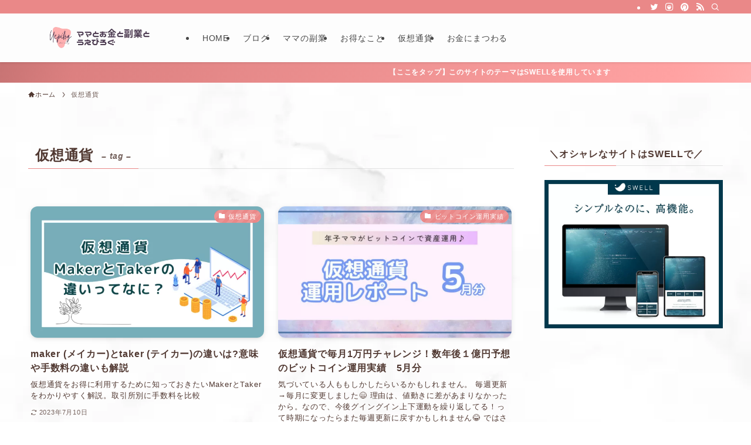

--- FILE ---
content_type: text/html; charset=utf-8
request_url: https://www.google.com/recaptcha/api2/anchor?ar=1&k=6LfcWxwmAAAAAGQAbiDvcJ_5XKlzInDryZsU6C3D&co=aHR0cHM6Ly91ZXBpbG9nLmNvbTo0NDM.&hl=en&v=N67nZn4AqZkNcbeMu4prBgzg&size=invisible&anchor-ms=20000&execute-ms=30000&cb=vpzoayq1xd6a
body_size: 48786
content:
<!DOCTYPE HTML><html dir="ltr" lang="en"><head><meta http-equiv="Content-Type" content="text/html; charset=UTF-8">
<meta http-equiv="X-UA-Compatible" content="IE=edge">
<title>reCAPTCHA</title>
<style type="text/css">
/* cyrillic-ext */
@font-face {
  font-family: 'Roboto';
  font-style: normal;
  font-weight: 400;
  font-stretch: 100%;
  src: url(//fonts.gstatic.com/s/roboto/v48/KFO7CnqEu92Fr1ME7kSn66aGLdTylUAMa3GUBHMdazTgWw.woff2) format('woff2');
  unicode-range: U+0460-052F, U+1C80-1C8A, U+20B4, U+2DE0-2DFF, U+A640-A69F, U+FE2E-FE2F;
}
/* cyrillic */
@font-face {
  font-family: 'Roboto';
  font-style: normal;
  font-weight: 400;
  font-stretch: 100%;
  src: url(//fonts.gstatic.com/s/roboto/v48/KFO7CnqEu92Fr1ME7kSn66aGLdTylUAMa3iUBHMdazTgWw.woff2) format('woff2');
  unicode-range: U+0301, U+0400-045F, U+0490-0491, U+04B0-04B1, U+2116;
}
/* greek-ext */
@font-face {
  font-family: 'Roboto';
  font-style: normal;
  font-weight: 400;
  font-stretch: 100%;
  src: url(//fonts.gstatic.com/s/roboto/v48/KFO7CnqEu92Fr1ME7kSn66aGLdTylUAMa3CUBHMdazTgWw.woff2) format('woff2');
  unicode-range: U+1F00-1FFF;
}
/* greek */
@font-face {
  font-family: 'Roboto';
  font-style: normal;
  font-weight: 400;
  font-stretch: 100%;
  src: url(//fonts.gstatic.com/s/roboto/v48/KFO7CnqEu92Fr1ME7kSn66aGLdTylUAMa3-UBHMdazTgWw.woff2) format('woff2');
  unicode-range: U+0370-0377, U+037A-037F, U+0384-038A, U+038C, U+038E-03A1, U+03A3-03FF;
}
/* math */
@font-face {
  font-family: 'Roboto';
  font-style: normal;
  font-weight: 400;
  font-stretch: 100%;
  src: url(//fonts.gstatic.com/s/roboto/v48/KFO7CnqEu92Fr1ME7kSn66aGLdTylUAMawCUBHMdazTgWw.woff2) format('woff2');
  unicode-range: U+0302-0303, U+0305, U+0307-0308, U+0310, U+0312, U+0315, U+031A, U+0326-0327, U+032C, U+032F-0330, U+0332-0333, U+0338, U+033A, U+0346, U+034D, U+0391-03A1, U+03A3-03A9, U+03B1-03C9, U+03D1, U+03D5-03D6, U+03F0-03F1, U+03F4-03F5, U+2016-2017, U+2034-2038, U+203C, U+2040, U+2043, U+2047, U+2050, U+2057, U+205F, U+2070-2071, U+2074-208E, U+2090-209C, U+20D0-20DC, U+20E1, U+20E5-20EF, U+2100-2112, U+2114-2115, U+2117-2121, U+2123-214F, U+2190, U+2192, U+2194-21AE, U+21B0-21E5, U+21F1-21F2, U+21F4-2211, U+2213-2214, U+2216-22FF, U+2308-230B, U+2310, U+2319, U+231C-2321, U+2336-237A, U+237C, U+2395, U+239B-23B7, U+23D0, U+23DC-23E1, U+2474-2475, U+25AF, U+25B3, U+25B7, U+25BD, U+25C1, U+25CA, U+25CC, U+25FB, U+266D-266F, U+27C0-27FF, U+2900-2AFF, U+2B0E-2B11, U+2B30-2B4C, U+2BFE, U+3030, U+FF5B, U+FF5D, U+1D400-1D7FF, U+1EE00-1EEFF;
}
/* symbols */
@font-face {
  font-family: 'Roboto';
  font-style: normal;
  font-weight: 400;
  font-stretch: 100%;
  src: url(//fonts.gstatic.com/s/roboto/v48/KFO7CnqEu92Fr1ME7kSn66aGLdTylUAMaxKUBHMdazTgWw.woff2) format('woff2');
  unicode-range: U+0001-000C, U+000E-001F, U+007F-009F, U+20DD-20E0, U+20E2-20E4, U+2150-218F, U+2190, U+2192, U+2194-2199, U+21AF, U+21E6-21F0, U+21F3, U+2218-2219, U+2299, U+22C4-22C6, U+2300-243F, U+2440-244A, U+2460-24FF, U+25A0-27BF, U+2800-28FF, U+2921-2922, U+2981, U+29BF, U+29EB, U+2B00-2BFF, U+4DC0-4DFF, U+FFF9-FFFB, U+10140-1018E, U+10190-1019C, U+101A0, U+101D0-101FD, U+102E0-102FB, U+10E60-10E7E, U+1D2C0-1D2D3, U+1D2E0-1D37F, U+1F000-1F0FF, U+1F100-1F1AD, U+1F1E6-1F1FF, U+1F30D-1F30F, U+1F315, U+1F31C, U+1F31E, U+1F320-1F32C, U+1F336, U+1F378, U+1F37D, U+1F382, U+1F393-1F39F, U+1F3A7-1F3A8, U+1F3AC-1F3AF, U+1F3C2, U+1F3C4-1F3C6, U+1F3CA-1F3CE, U+1F3D4-1F3E0, U+1F3ED, U+1F3F1-1F3F3, U+1F3F5-1F3F7, U+1F408, U+1F415, U+1F41F, U+1F426, U+1F43F, U+1F441-1F442, U+1F444, U+1F446-1F449, U+1F44C-1F44E, U+1F453, U+1F46A, U+1F47D, U+1F4A3, U+1F4B0, U+1F4B3, U+1F4B9, U+1F4BB, U+1F4BF, U+1F4C8-1F4CB, U+1F4D6, U+1F4DA, U+1F4DF, U+1F4E3-1F4E6, U+1F4EA-1F4ED, U+1F4F7, U+1F4F9-1F4FB, U+1F4FD-1F4FE, U+1F503, U+1F507-1F50B, U+1F50D, U+1F512-1F513, U+1F53E-1F54A, U+1F54F-1F5FA, U+1F610, U+1F650-1F67F, U+1F687, U+1F68D, U+1F691, U+1F694, U+1F698, U+1F6AD, U+1F6B2, U+1F6B9-1F6BA, U+1F6BC, U+1F6C6-1F6CF, U+1F6D3-1F6D7, U+1F6E0-1F6EA, U+1F6F0-1F6F3, U+1F6F7-1F6FC, U+1F700-1F7FF, U+1F800-1F80B, U+1F810-1F847, U+1F850-1F859, U+1F860-1F887, U+1F890-1F8AD, U+1F8B0-1F8BB, U+1F8C0-1F8C1, U+1F900-1F90B, U+1F93B, U+1F946, U+1F984, U+1F996, U+1F9E9, U+1FA00-1FA6F, U+1FA70-1FA7C, U+1FA80-1FA89, U+1FA8F-1FAC6, U+1FACE-1FADC, U+1FADF-1FAE9, U+1FAF0-1FAF8, U+1FB00-1FBFF;
}
/* vietnamese */
@font-face {
  font-family: 'Roboto';
  font-style: normal;
  font-weight: 400;
  font-stretch: 100%;
  src: url(//fonts.gstatic.com/s/roboto/v48/KFO7CnqEu92Fr1ME7kSn66aGLdTylUAMa3OUBHMdazTgWw.woff2) format('woff2');
  unicode-range: U+0102-0103, U+0110-0111, U+0128-0129, U+0168-0169, U+01A0-01A1, U+01AF-01B0, U+0300-0301, U+0303-0304, U+0308-0309, U+0323, U+0329, U+1EA0-1EF9, U+20AB;
}
/* latin-ext */
@font-face {
  font-family: 'Roboto';
  font-style: normal;
  font-weight: 400;
  font-stretch: 100%;
  src: url(//fonts.gstatic.com/s/roboto/v48/KFO7CnqEu92Fr1ME7kSn66aGLdTylUAMa3KUBHMdazTgWw.woff2) format('woff2');
  unicode-range: U+0100-02BA, U+02BD-02C5, U+02C7-02CC, U+02CE-02D7, U+02DD-02FF, U+0304, U+0308, U+0329, U+1D00-1DBF, U+1E00-1E9F, U+1EF2-1EFF, U+2020, U+20A0-20AB, U+20AD-20C0, U+2113, U+2C60-2C7F, U+A720-A7FF;
}
/* latin */
@font-face {
  font-family: 'Roboto';
  font-style: normal;
  font-weight: 400;
  font-stretch: 100%;
  src: url(//fonts.gstatic.com/s/roboto/v48/KFO7CnqEu92Fr1ME7kSn66aGLdTylUAMa3yUBHMdazQ.woff2) format('woff2');
  unicode-range: U+0000-00FF, U+0131, U+0152-0153, U+02BB-02BC, U+02C6, U+02DA, U+02DC, U+0304, U+0308, U+0329, U+2000-206F, U+20AC, U+2122, U+2191, U+2193, U+2212, U+2215, U+FEFF, U+FFFD;
}
/* cyrillic-ext */
@font-face {
  font-family: 'Roboto';
  font-style: normal;
  font-weight: 500;
  font-stretch: 100%;
  src: url(//fonts.gstatic.com/s/roboto/v48/KFO7CnqEu92Fr1ME7kSn66aGLdTylUAMa3GUBHMdazTgWw.woff2) format('woff2');
  unicode-range: U+0460-052F, U+1C80-1C8A, U+20B4, U+2DE0-2DFF, U+A640-A69F, U+FE2E-FE2F;
}
/* cyrillic */
@font-face {
  font-family: 'Roboto';
  font-style: normal;
  font-weight: 500;
  font-stretch: 100%;
  src: url(//fonts.gstatic.com/s/roboto/v48/KFO7CnqEu92Fr1ME7kSn66aGLdTylUAMa3iUBHMdazTgWw.woff2) format('woff2');
  unicode-range: U+0301, U+0400-045F, U+0490-0491, U+04B0-04B1, U+2116;
}
/* greek-ext */
@font-face {
  font-family: 'Roboto';
  font-style: normal;
  font-weight: 500;
  font-stretch: 100%;
  src: url(//fonts.gstatic.com/s/roboto/v48/KFO7CnqEu92Fr1ME7kSn66aGLdTylUAMa3CUBHMdazTgWw.woff2) format('woff2');
  unicode-range: U+1F00-1FFF;
}
/* greek */
@font-face {
  font-family: 'Roboto';
  font-style: normal;
  font-weight: 500;
  font-stretch: 100%;
  src: url(//fonts.gstatic.com/s/roboto/v48/KFO7CnqEu92Fr1ME7kSn66aGLdTylUAMa3-UBHMdazTgWw.woff2) format('woff2');
  unicode-range: U+0370-0377, U+037A-037F, U+0384-038A, U+038C, U+038E-03A1, U+03A3-03FF;
}
/* math */
@font-face {
  font-family: 'Roboto';
  font-style: normal;
  font-weight: 500;
  font-stretch: 100%;
  src: url(//fonts.gstatic.com/s/roboto/v48/KFO7CnqEu92Fr1ME7kSn66aGLdTylUAMawCUBHMdazTgWw.woff2) format('woff2');
  unicode-range: U+0302-0303, U+0305, U+0307-0308, U+0310, U+0312, U+0315, U+031A, U+0326-0327, U+032C, U+032F-0330, U+0332-0333, U+0338, U+033A, U+0346, U+034D, U+0391-03A1, U+03A3-03A9, U+03B1-03C9, U+03D1, U+03D5-03D6, U+03F0-03F1, U+03F4-03F5, U+2016-2017, U+2034-2038, U+203C, U+2040, U+2043, U+2047, U+2050, U+2057, U+205F, U+2070-2071, U+2074-208E, U+2090-209C, U+20D0-20DC, U+20E1, U+20E5-20EF, U+2100-2112, U+2114-2115, U+2117-2121, U+2123-214F, U+2190, U+2192, U+2194-21AE, U+21B0-21E5, U+21F1-21F2, U+21F4-2211, U+2213-2214, U+2216-22FF, U+2308-230B, U+2310, U+2319, U+231C-2321, U+2336-237A, U+237C, U+2395, U+239B-23B7, U+23D0, U+23DC-23E1, U+2474-2475, U+25AF, U+25B3, U+25B7, U+25BD, U+25C1, U+25CA, U+25CC, U+25FB, U+266D-266F, U+27C0-27FF, U+2900-2AFF, U+2B0E-2B11, U+2B30-2B4C, U+2BFE, U+3030, U+FF5B, U+FF5D, U+1D400-1D7FF, U+1EE00-1EEFF;
}
/* symbols */
@font-face {
  font-family: 'Roboto';
  font-style: normal;
  font-weight: 500;
  font-stretch: 100%;
  src: url(//fonts.gstatic.com/s/roboto/v48/KFO7CnqEu92Fr1ME7kSn66aGLdTylUAMaxKUBHMdazTgWw.woff2) format('woff2');
  unicode-range: U+0001-000C, U+000E-001F, U+007F-009F, U+20DD-20E0, U+20E2-20E4, U+2150-218F, U+2190, U+2192, U+2194-2199, U+21AF, U+21E6-21F0, U+21F3, U+2218-2219, U+2299, U+22C4-22C6, U+2300-243F, U+2440-244A, U+2460-24FF, U+25A0-27BF, U+2800-28FF, U+2921-2922, U+2981, U+29BF, U+29EB, U+2B00-2BFF, U+4DC0-4DFF, U+FFF9-FFFB, U+10140-1018E, U+10190-1019C, U+101A0, U+101D0-101FD, U+102E0-102FB, U+10E60-10E7E, U+1D2C0-1D2D3, U+1D2E0-1D37F, U+1F000-1F0FF, U+1F100-1F1AD, U+1F1E6-1F1FF, U+1F30D-1F30F, U+1F315, U+1F31C, U+1F31E, U+1F320-1F32C, U+1F336, U+1F378, U+1F37D, U+1F382, U+1F393-1F39F, U+1F3A7-1F3A8, U+1F3AC-1F3AF, U+1F3C2, U+1F3C4-1F3C6, U+1F3CA-1F3CE, U+1F3D4-1F3E0, U+1F3ED, U+1F3F1-1F3F3, U+1F3F5-1F3F7, U+1F408, U+1F415, U+1F41F, U+1F426, U+1F43F, U+1F441-1F442, U+1F444, U+1F446-1F449, U+1F44C-1F44E, U+1F453, U+1F46A, U+1F47D, U+1F4A3, U+1F4B0, U+1F4B3, U+1F4B9, U+1F4BB, U+1F4BF, U+1F4C8-1F4CB, U+1F4D6, U+1F4DA, U+1F4DF, U+1F4E3-1F4E6, U+1F4EA-1F4ED, U+1F4F7, U+1F4F9-1F4FB, U+1F4FD-1F4FE, U+1F503, U+1F507-1F50B, U+1F50D, U+1F512-1F513, U+1F53E-1F54A, U+1F54F-1F5FA, U+1F610, U+1F650-1F67F, U+1F687, U+1F68D, U+1F691, U+1F694, U+1F698, U+1F6AD, U+1F6B2, U+1F6B9-1F6BA, U+1F6BC, U+1F6C6-1F6CF, U+1F6D3-1F6D7, U+1F6E0-1F6EA, U+1F6F0-1F6F3, U+1F6F7-1F6FC, U+1F700-1F7FF, U+1F800-1F80B, U+1F810-1F847, U+1F850-1F859, U+1F860-1F887, U+1F890-1F8AD, U+1F8B0-1F8BB, U+1F8C0-1F8C1, U+1F900-1F90B, U+1F93B, U+1F946, U+1F984, U+1F996, U+1F9E9, U+1FA00-1FA6F, U+1FA70-1FA7C, U+1FA80-1FA89, U+1FA8F-1FAC6, U+1FACE-1FADC, U+1FADF-1FAE9, U+1FAF0-1FAF8, U+1FB00-1FBFF;
}
/* vietnamese */
@font-face {
  font-family: 'Roboto';
  font-style: normal;
  font-weight: 500;
  font-stretch: 100%;
  src: url(//fonts.gstatic.com/s/roboto/v48/KFO7CnqEu92Fr1ME7kSn66aGLdTylUAMa3OUBHMdazTgWw.woff2) format('woff2');
  unicode-range: U+0102-0103, U+0110-0111, U+0128-0129, U+0168-0169, U+01A0-01A1, U+01AF-01B0, U+0300-0301, U+0303-0304, U+0308-0309, U+0323, U+0329, U+1EA0-1EF9, U+20AB;
}
/* latin-ext */
@font-face {
  font-family: 'Roboto';
  font-style: normal;
  font-weight: 500;
  font-stretch: 100%;
  src: url(//fonts.gstatic.com/s/roboto/v48/KFO7CnqEu92Fr1ME7kSn66aGLdTylUAMa3KUBHMdazTgWw.woff2) format('woff2');
  unicode-range: U+0100-02BA, U+02BD-02C5, U+02C7-02CC, U+02CE-02D7, U+02DD-02FF, U+0304, U+0308, U+0329, U+1D00-1DBF, U+1E00-1E9F, U+1EF2-1EFF, U+2020, U+20A0-20AB, U+20AD-20C0, U+2113, U+2C60-2C7F, U+A720-A7FF;
}
/* latin */
@font-face {
  font-family: 'Roboto';
  font-style: normal;
  font-weight: 500;
  font-stretch: 100%;
  src: url(//fonts.gstatic.com/s/roboto/v48/KFO7CnqEu92Fr1ME7kSn66aGLdTylUAMa3yUBHMdazQ.woff2) format('woff2');
  unicode-range: U+0000-00FF, U+0131, U+0152-0153, U+02BB-02BC, U+02C6, U+02DA, U+02DC, U+0304, U+0308, U+0329, U+2000-206F, U+20AC, U+2122, U+2191, U+2193, U+2212, U+2215, U+FEFF, U+FFFD;
}
/* cyrillic-ext */
@font-face {
  font-family: 'Roboto';
  font-style: normal;
  font-weight: 900;
  font-stretch: 100%;
  src: url(//fonts.gstatic.com/s/roboto/v48/KFO7CnqEu92Fr1ME7kSn66aGLdTylUAMa3GUBHMdazTgWw.woff2) format('woff2');
  unicode-range: U+0460-052F, U+1C80-1C8A, U+20B4, U+2DE0-2DFF, U+A640-A69F, U+FE2E-FE2F;
}
/* cyrillic */
@font-face {
  font-family: 'Roboto';
  font-style: normal;
  font-weight: 900;
  font-stretch: 100%;
  src: url(//fonts.gstatic.com/s/roboto/v48/KFO7CnqEu92Fr1ME7kSn66aGLdTylUAMa3iUBHMdazTgWw.woff2) format('woff2');
  unicode-range: U+0301, U+0400-045F, U+0490-0491, U+04B0-04B1, U+2116;
}
/* greek-ext */
@font-face {
  font-family: 'Roboto';
  font-style: normal;
  font-weight: 900;
  font-stretch: 100%;
  src: url(//fonts.gstatic.com/s/roboto/v48/KFO7CnqEu92Fr1ME7kSn66aGLdTylUAMa3CUBHMdazTgWw.woff2) format('woff2');
  unicode-range: U+1F00-1FFF;
}
/* greek */
@font-face {
  font-family: 'Roboto';
  font-style: normal;
  font-weight: 900;
  font-stretch: 100%;
  src: url(//fonts.gstatic.com/s/roboto/v48/KFO7CnqEu92Fr1ME7kSn66aGLdTylUAMa3-UBHMdazTgWw.woff2) format('woff2');
  unicode-range: U+0370-0377, U+037A-037F, U+0384-038A, U+038C, U+038E-03A1, U+03A3-03FF;
}
/* math */
@font-face {
  font-family: 'Roboto';
  font-style: normal;
  font-weight: 900;
  font-stretch: 100%;
  src: url(//fonts.gstatic.com/s/roboto/v48/KFO7CnqEu92Fr1ME7kSn66aGLdTylUAMawCUBHMdazTgWw.woff2) format('woff2');
  unicode-range: U+0302-0303, U+0305, U+0307-0308, U+0310, U+0312, U+0315, U+031A, U+0326-0327, U+032C, U+032F-0330, U+0332-0333, U+0338, U+033A, U+0346, U+034D, U+0391-03A1, U+03A3-03A9, U+03B1-03C9, U+03D1, U+03D5-03D6, U+03F0-03F1, U+03F4-03F5, U+2016-2017, U+2034-2038, U+203C, U+2040, U+2043, U+2047, U+2050, U+2057, U+205F, U+2070-2071, U+2074-208E, U+2090-209C, U+20D0-20DC, U+20E1, U+20E5-20EF, U+2100-2112, U+2114-2115, U+2117-2121, U+2123-214F, U+2190, U+2192, U+2194-21AE, U+21B0-21E5, U+21F1-21F2, U+21F4-2211, U+2213-2214, U+2216-22FF, U+2308-230B, U+2310, U+2319, U+231C-2321, U+2336-237A, U+237C, U+2395, U+239B-23B7, U+23D0, U+23DC-23E1, U+2474-2475, U+25AF, U+25B3, U+25B7, U+25BD, U+25C1, U+25CA, U+25CC, U+25FB, U+266D-266F, U+27C0-27FF, U+2900-2AFF, U+2B0E-2B11, U+2B30-2B4C, U+2BFE, U+3030, U+FF5B, U+FF5D, U+1D400-1D7FF, U+1EE00-1EEFF;
}
/* symbols */
@font-face {
  font-family: 'Roboto';
  font-style: normal;
  font-weight: 900;
  font-stretch: 100%;
  src: url(//fonts.gstatic.com/s/roboto/v48/KFO7CnqEu92Fr1ME7kSn66aGLdTylUAMaxKUBHMdazTgWw.woff2) format('woff2');
  unicode-range: U+0001-000C, U+000E-001F, U+007F-009F, U+20DD-20E0, U+20E2-20E4, U+2150-218F, U+2190, U+2192, U+2194-2199, U+21AF, U+21E6-21F0, U+21F3, U+2218-2219, U+2299, U+22C4-22C6, U+2300-243F, U+2440-244A, U+2460-24FF, U+25A0-27BF, U+2800-28FF, U+2921-2922, U+2981, U+29BF, U+29EB, U+2B00-2BFF, U+4DC0-4DFF, U+FFF9-FFFB, U+10140-1018E, U+10190-1019C, U+101A0, U+101D0-101FD, U+102E0-102FB, U+10E60-10E7E, U+1D2C0-1D2D3, U+1D2E0-1D37F, U+1F000-1F0FF, U+1F100-1F1AD, U+1F1E6-1F1FF, U+1F30D-1F30F, U+1F315, U+1F31C, U+1F31E, U+1F320-1F32C, U+1F336, U+1F378, U+1F37D, U+1F382, U+1F393-1F39F, U+1F3A7-1F3A8, U+1F3AC-1F3AF, U+1F3C2, U+1F3C4-1F3C6, U+1F3CA-1F3CE, U+1F3D4-1F3E0, U+1F3ED, U+1F3F1-1F3F3, U+1F3F5-1F3F7, U+1F408, U+1F415, U+1F41F, U+1F426, U+1F43F, U+1F441-1F442, U+1F444, U+1F446-1F449, U+1F44C-1F44E, U+1F453, U+1F46A, U+1F47D, U+1F4A3, U+1F4B0, U+1F4B3, U+1F4B9, U+1F4BB, U+1F4BF, U+1F4C8-1F4CB, U+1F4D6, U+1F4DA, U+1F4DF, U+1F4E3-1F4E6, U+1F4EA-1F4ED, U+1F4F7, U+1F4F9-1F4FB, U+1F4FD-1F4FE, U+1F503, U+1F507-1F50B, U+1F50D, U+1F512-1F513, U+1F53E-1F54A, U+1F54F-1F5FA, U+1F610, U+1F650-1F67F, U+1F687, U+1F68D, U+1F691, U+1F694, U+1F698, U+1F6AD, U+1F6B2, U+1F6B9-1F6BA, U+1F6BC, U+1F6C6-1F6CF, U+1F6D3-1F6D7, U+1F6E0-1F6EA, U+1F6F0-1F6F3, U+1F6F7-1F6FC, U+1F700-1F7FF, U+1F800-1F80B, U+1F810-1F847, U+1F850-1F859, U+1F860-1F887, U+1F890-1F8AD, U+1F8B0-1F8BB, U+1F8C0-1F8C1, U+1F900-1F90B, U+1F93B, U+1F946, U+1F984, U+1F996, U+1F9E9, U+1FA00-1FA6F, U+1FA70-1FA7C, U+1FA80-1FA89, U+1FA8F-1FAC6, U+1FACE-1FADC, U+1FADF-1FAE9, U+1FAF0-1FAF8, U+1FB00-1FBFF;
}
/* vietnamese */
@font-face {
  font-family: 'Roboto';
  font-style: normal;
  font-weight: 900;
  font-stretch: 100%;
  src: url(//fonts.gstatic.com/s/roboto/v48/KFO7CnqEu92Fr1ME7kSn66aGLdTylUAMa3OUBHMdazTgWw.woff2) format('woff2');
  unicode-range: U+0102-0103, U+0110-0111, U+0128-0129, U+0168-0169, U+01A0-01A1, U+01AF-01B0, U+0300-0301, U+0303-0304, U+0308-0309, U+0323, U+0329, U+1EA0-1EF9, U+20AB;
}
/* latin-ext */
@font-face {
  font-family: 'Roboto';
  font-style: normal;
  font-weight: 900;
  font-stretch: 100%;
  src: url(//fonts.gstatic.com/s/roboto/v48/KFO7CnqEu92Fr1ME7kSn66aGLdTylUAMa3KUBHMdazTgWw.woff2) format('woff2');
  unicode-range: U+0100-02BA, U+02BD-02C5, U+02C7-02CC, U+02CE-02D7, U+02DD-02FF, U+0304, U+0308, U+0329, U+1D00-1DBF, U+1E00-1E9F, U+1EF2-1EFF, U+2020, U+20A0-20AB, U+20AD-20C0, U+2113, U+2C60-2C7F, U+A720-A7FF;
}
/* latin */
@font-face {
  font-family: 'Roboto';
  font-style: normal;
  font-weight: 900;
  font-stretch: 100%;
  src: url(//fonts.gstatic.com/s/roboto/v48/KFO7CnqEu92Fr1ME7kSn66aGLdTylUAMa3yUBHMdazQ.woff2) format('woff2');
  unicode-range: U+0000-00FF, U+0131, U+0152-0153, U+02BB-02BC, U+02C6, U+02DA, U+02DC, U+0304, U+0308, U+0329, U+2000-206F, U+20AC, U+2122, U+2191, U+2193, U+2212, U+2215, U+FEFF, U+FFFD;
}

</style>
<link rel="stylesheet" type="text/css" href="https://www.gstatic.com/recaptcha/releases/N67nZn4AqZkNcbeMu4prBgzg/styles__ltr.css">
<script nonce="cFHsLDOmu9x624PwsluwnQ" type="text/javascript">window['__recaptcha_api'] = 'https://www.google.com/recaptcha/api2/';</script>
<script type="text/javascript" src="https://www.gstatic.com/recaptcha/releases/N67nZn4AqZkNcbeMu4prBgzg/recaptcha__en.js" nonce="cFHsLDOmu9x624PwsluwnQ">
      
    </script></head>
<body><div id="rc-anchor-alert" class="rc-anchor-alert"></div>
<input type="hidden" id="recaptcha-token" value="[base64]">
<script type="text/javascript" nonce="cFHsLDOmu9x624PwsluwnQ">
      recaptcha.anchor.Main.init("[\x22ainput\x22,[\x22bgdata\x22,\x22\x22,\[base64]/[base64]/[base64]/[base64]/[base64]/[base64]/KGcoTywyNTMsTy5PKSxVRyhPLEMpKTpnKE8sMjUzLEMpLE8pKSxsKSksTykpfSxieT1mdW5jdGlvbihDLE8sdSxsKXtmb3IobD0odT1SKEMpLDApO08+MDtPLS0pbD1sPDw4fFooQyk7ZyhDLHUsbCl9LFVHPWZ1bmN0aW9uKEMsTyl7Qy5pLmxlbmd0aD4xMDQ/[base64]/[base64]/[base64]/[base64]/[base64]/[base64]/[base64]\\u003d\x22,\[base64]\\u003d\\u003d\x22,\x22HnFSBsONGMKQXMKkwrxawpdSScOmC3lVwoXCmcO3wp/DojhzS33CmxRDOsKJYGnCj1fDjkTCuMK8dMOGw4/CjcOxTcO/e07CssOWwrRCw64IaMOLwpXDuDXClcKdcAF1wp4Bwr3CohzDrijChDEfwrNuEw/CrcOpwoDDtMKecsOIwqbCth/[base64]/Cvz5seADDuHBkwoFKwofDr0w2w5QUL8KLTl45H8OXw4QvwphMWjN0GMO/[base64]/Dt8K5WVV2TcKAwqEIwqXDvyDDoVXDocKSwq06ZBcCTWo5wqxYw4Iow5hJw6JcOGESMWfClxszwolZwpdjw5nClcOHw6TDnQDCu8KwMjzDmDjDqMKpwppowqooXzLCtcKrBAxcdVxuLz7Dm05hw4PDkcOXA8OgScK0ZjYxw4sUwo/DucOcwohyDsOBwql2ZcONw6sKw5cABjEnw57CrsOWwq3CtMKHRMOvw5kfwpnDusO+wpBLwpwVwozDq04dSxjDkMKUesKfw5tNccODSsK7bzPDmsOkFl8+wovCmsK9ecKtGF/Dnx/ClsKJVcK3JsOLRsOiwp0Yw63DgURww6A3b8OAw4LDi8O9XBYyw7LChMO7fMKgSV43wqJWasOOwrViHsKjA8O8wqAfw6/CumERGsKPJMKqEX/[base64]/CosK6w6rDtWvChQxkPsOcwoNHYMK9HhjCt09iwoPCp8OPwpzDmMOfw4TDuBrCozfDgcKXwrABwprCtMONTHpIZsKrw4HDiXfDhyLCkw3CmsK4EzlsOEUrbEN0w4wVwphzwo3Cm8K/woNCw7TDrW/CuFPDmDAZK8KQFShWO8KyOcKbwrbDlcKGWEhEwqjDj8KvwrAZw4HDpsKCbTvDjsOaU1rDiSMsw7opTMKuJnhgw599wrIUwpzCrhTCvwYtw6rCvsOqwo17XMKbw47DkMK2wojCpF/[base64]/DlkrDq8KwSHVuw4DDn3pnw6BbOCrDpRtqworCvz3Cv0weXUBPwq/Csk98cMOzwr8EwpLDliMEw4HCoA9qYcODdsK5IsOaLcO2QkbDgw9Pw67ClyfDmhtAbcKqw78vwr/[base64]/DpcKSWUR1wpnCucO8JXDCrcOuBcKsBMO1wpY9wo4lX8OIw4nDt8OEOsOsWQ/[base64]/EMKyKxIFWHjDlGzCgcKbw4tZTVPDiCtBbghccioZOMOAwqTCkMO5TMOhbko0CXHCqsOqc8O+AsKdwpkEV8Ouw7ZVGsK8wqopMgJTbHcDVG06UMOnClfCsXLCkgoPw4dFwrTCosOKPEAZw7FdRsKRwqbCgsKYw7TDkMOYw7nDj8KrC8OTwr9ywr/[base64]/DngzDhMOBw4c7w6vDshZACjxSw57DmFHCqTo/Owc8LsOVXsKKf2jDj8OrbHVRUxHDlHnDusOYw4gJwrDDv8KVwrQbw7sZw7jCsxPDs8OGb2HChRvCmm0Rwo/DpMKNw6NEdcKQwpPCn1dgwqTCo8OMwodUw4XCiDg2OcKJag7Dr8KjAsOMw5QAw4wTDlnDoMOZATnCjDx4wrIREMK0w7zCpn7Cr8Ktwr4Jw47DrRppwr0rw5DCpBnDhAPCusK2w7nDu3zDosO2wrbDssObwogdwrLDrEkXeXRkwp9rQsKmc8KZMsO/wr57WDzCq2XDhgrDssKKMmDDqsK4woPCiCMHw4bDr8OqGRjCu3hNY8KRZwHCghYXAXFCFcO6LWc/Rm3Dq1DDsA3DkcKnw6LDu8OWScOZc1fDq8KtaGZIBcKxw7pcNDHDuXJuJsKcw5/DlcK/ZcKGw53CtGzDtsK3w4QswqzDtAnDnsO3w49Ew6wkwqnDvsKZBcKjw6F7wpLDsl7DmBx9w6rDrAPCoTLCvsOeCMOsa8OzGj1/wqJCw5gMwr/DmjRrcCMMwq9zCsKzI2EbwoTCpGEFLwbCvMO1T8OEwpRbw6/[base64]/[base64]/w7LCvzbDlHp+w6NkBEd6wpcgWX7Dp3fCuy3Dg8Oyw6TCgR4wJljDsWE0w4nCusKwSEhvMnjDhBUtdMKWwpjCp1jCrg3CpcKtwrHDow/CkB7CkcKswqPCosOpW8O3w7hUCWgQf3zChkfCslVdw5LDhMODWwwbJMOZwpLCmxnCgjVUwp7DjkFZUMKxLVnDni3CvcK6AcKFPHPDrcOSaMKRGcKDw5/[base64]/[base64]/CgDdiecK7w6ISJkgEwpbCpcKCEE3CqmMObGB1aMKqSsK2wonDsMOVw4EYEcOswqrDj8OFwrJsd0QsT8KUw4V3asKaBRPDpAfDrV00SsO4w4HCnFcZan4jwqTDnEErwrPDhVRpaHwhDcO8Rgx1w4DCqHzCgMK/JMK9w7fDm090wopZIHkjWAjCtcOCw7IFwpLDocOfZGVTQcOcWQzCv0bDicKnWRhOGGXCrsKqBSAoZz8KwqAbw73DvGbDq8OUAcKjVU/[base64]/[base64]/Dlnd1ecOuwpLCp8O8ew0kwoEkwqzDkCLDrkkGwpIWXcOjCxFiw4bDrWTCi1lgLWPChx4zDsKqacOvw4HDg10Kw7opecOYw7/[base64]/DlDvDmcKRwovCk8OCQ8OXIBwywoFdJURtbcOVWHnCmMOaFsKjw4YyIwfDtmIASU/CgsKUw7AjE8OPeiFNw6QWwrIkwpVDw6LCv3fCocKuCR8YSMOda8O9ecKBfVtXwqPDr18Ow5U1ZwrClMO+wrw4XxRUw5g9wrPCocKpPsKvGAQcRlbDhsK1SMO5bMOkNFU4BFLDhcKBVMOjw7DDiSvDmFN9ZGnDlh5OU0g/wpLDiyXDuELDj0vCgcK/wp3DsMOuRcO1GcO5woMubyhHOMK+w7TCr8KTdMOWcGFEJcKMw74Yw73Ctj92woHDr8OMwoctwrtdw7TCsCnDsW7DkmrClsKUF8KmVyROwqjDuXjDk0wKaUTCgTnCpMOiwqXCscOOQXhBwqPDicKuTWjCl8O9w5dWw5BXXsKRL8OKPsKFwohTWMObw7Nyw6/CmEVMLzVkCcOBw4pKKcOPczkiLAArTcKNMcO9wrUsw4AmwooIJMOXHsK1FMKwfmrCoHBnw4tNw5TCtMOOFxVLK8KywoMsJ3XCt3HCuAjDlT5MCgbCsAEbUsKhbcKHGUzDnMKfwqXCg2HDncOfw6AgVh9TwrlUw5TCumFlw6/Ch14hVGfDtMK7LGdOw5xHw6AIw6jCgQl2wqHDkcK9I1EwNTVzwqQswpbDpQ4dRcOYeCMzw53CucKVAMKKNyLCjsKROcOPwrvCs8KbSyp7eU40w67CoBYKw5TCr8O3wrzCpcO7NRnDu0VZd2kQw63DkMKyfy5lwo/Cv8KLbXUdYcKIMxRfw7IAwqtMQsKew6Nswo3CiSDCh8OPHcO3DFI+JB4yfcK3wq0VdcOiw6UywpErOFw5wqXCsTJmwo/CsUDDi8KeGsKPwqJoYsOCRsOxQsO0wpHDmHJ6wrDCocOzw5Emw5/DksKIwpTCq13DksOyw6siPzfDisOKZQdmFMKnwps6w7gvACxFw441wppJeBLDqxI5HsK3EMOTccOewoUHw7gnwrnDokpdYGfCrFk8w4hRDiBPHsOYw6/CqAMVZxPChVDCvcOCEcODw5LDuMOaZxArJyF3VzvDp2XDt3HDnAMTw7d0w5J4wpNyDVsRcMOqZz9Zw7ZPOD3ClMKlKTHCsMOGasK7ccKdwrzDqMKhw4cYw4lRwpceZMOxSsKXw4jDgsO1wowSKcKjw5pOwprCmsOAMsOuwqdmwqgNbFltBDcrwo/CsMOwecK5w5tIw5DDs8KaFsOnw4nCjh3CuznDuzEYwrQyBMOLwq3Dv8KRw6nDnTDDl38KM8KpTRtnw6/Dj8KdfsOOw6R1w7xPwqHDrHzCssOPC8KPXQNAw7Vkw6tRFCxHw6wlw4vCmxktw4tbT8OJw5nDq8OfwowvRcKxUBJhwo4tR8O8w6bDpSHDjkwNMiNHwpYpwpvDvcKrwovDi8KXw73Dt8KrWsOywrDDnAwBbMKoX8Oiwpx+w4/DisOwUH7DrsOXGgPCu8OfdcKwVhBXw6LDkRnDlHHCgMK/wq7Dk8OmdnRhesOfw6dDWlBYwoXDq38/dsKPw53ClMO9A23DiWt4WzPCng7DmsKFwrjCtFHCksK3wrTCkFHCgmHDn00MHMOsT39lQkzDjDlpK0gbwpPCl8OAEnpif2TCt8OCwrx0GDwDBR7CmsOSw57DoMK1w4XDswPCuMOwwprDiGhEw5vDr8OGwp/[base64]/DlcOZQsKtG8O6w6rDm3MTw6bDo8KfKi8Jw77DvQPDtnRXwphHwrfCpllxOF/[base64]/DocK3w49cIMKDNhsTw5M6TMKmw7HDsy8vw4/[base64]/Ch091Dhl8w5vCuMOYFMOXVG1dwqHDlcKzw57DnMO/wqsow7/Dn8OPO8Klw7rCgsK/aCsgwpjDl3TCiDHDvm3CnSjDqXPDnG5Yb0k+w5dBwq3DoVRXwpHCpMO3wrrDhsO0wqBCwrskGcOvwpNdKEUCw7ZhZcOiwqZ7wosnBWMOw7UJfVTDpMOlPhZLwqPDpR/Du8KdwoHCvcKQwr7DnsKrIsKJXcKcw60lLRIfLznCscKQT8OIScKILMKywrnDuRTCgjzDnVBGd21zAcKFbCrCsS7DiVPDncKEDsOdLsKuwoscSg/[base64]/Ciy/DgMKTYTnCm2VIwq8Kw4jCqsKNPkbDm8Kow5pYw5rCpXXCuhbDkcK5YS8lS8K3QMKbwoHDg8Kjc8OEdWdpIygKwpbDtDHCosOrwq3CrsOsVsK6EBHClBkkwr/CuMOCwqHDm8KuHxfCm1gxwqPCqsK6w6kyUBfCgnwIw6lQwoPDnh5/MMOkSD/Dj8K3wr8gKC1zNsKgwqoowozCkcOrw6Zkwq/[base64]/[base64]/CiAh6w6PDvSXDqMKjKsKRTsKqGMOEw48Cw5zDpsOmHMKIwqfCisOlbCMpwrQuwoPDl8O/SsKqwpY8wpvChsKXwpVzBn3CvMKpJMOCNsOgN2V3wr8oRXs6w6nDgcKHwoE6dcO9PcKJM8KBwpPCpG/CrWUgw77Cq8O5w7nDiQnCuDINw6cga2bCiQkpTsOHw5YPw63Dt8KgPRAAIcKXE8O0wpfDtsKGw6XCl8KsERzDlsOtfsKpw63CrQrCgMKoXEFEw5lPwrnCvMKtwrxyM8KoNE/DksKiwpfCjATDrcKRfMOtw74HGSILECZYJjlVwprDoMK3G342w6fDlxI7wp8+RMKxw67CuMKsw7PDqEgwdAAlVC1AEDBWw6HDhSMKA8KrwoUKw7DDr01+TMOMFsKVRsKowqjCj8OFaX5mXgvDs34scsO9ImLCiwY1wqrCrcO1ZsKiw7HDjUTCuMK7wotWwqt9acOSw7/Dn8OvwqpTw6jDkcK0wo/DuljCkRbCtEPCgcK6wpLDtQXCk8O7wqvDlsKXOGoyw6l0w5hlaMO4Q1fDkcKYVgDDhMOPCUHCtxnDrMKxKcOoRFIMwojCkn4tw7oqw6UHw4/ClBPDmcKsOsKRw5oeaD0ON8OhGMKvPkbCgVJvw5UxTHhRw7LCk8OVfADDvXPCpcKnXH3DtsOUNSZgIsKCworCpztfw6vDn8KFw53ClU4lT8OIXBIdUhgGw7skUFlAQ8KBw4FMYkBgUE/[base64]/[base64]/DpTVCXsO4w5bDnsOCHcOXw5hZw4rDsgU6CE8MP8O/[base64]/DlsKHw7XDqMKRw68gw7PChMO4wolUKjkOUWkAbVXCtBUYQ2AUIXcsw7powp1mSsOzwpwEOjXCocKDA8Knw7ICwp0Mw6fCpcKBazFGH0TDiUwpwoDDlCEcw5zDn8OhQcKwKAPDtcOUfETDh2gzZB/DtsOGw5R1ecKowoMHw4gwwoFdw5LCvsKERMO2wq4cw6oBbMOQCMKuw47DocKvKUhaw4nCimxna0x9RcK/UTExwpnCv1rCpylKYsKsUsKRQjrCp0vDusO/w6/CscO6w617EQDCnF12w4d9VjZWIsOXSxx3LlfDjwAjRGdgYkZiVk4MEBfDlRZWUMKXwqQJw5nCvcOgU8OkwqE6wrtPeXTDjcO6wqcSRjzClCs0wr7CtMKeUMOOwoJpAcONwrHDk8O0w6PDsxXCtsKmw4h5QBDCm8KVRMOeK8K/fhdnGhhQITHCocKDw4nCiBXCrsKDwoZuf8ONwrdBUcKfDsOeLMOTGkvCpx7DvcKpCkHDr8KBPkoTesKjLhZrbcOUFyLCpMKZw64ew5/CosKowr0uwpwxwpDCoFXDo2DCpMKmDcKqBzPDmMKXFWvCr8K3JsOvw4MTw51mWUAbw5wiGRrCo8KFw4/Cp3NAwrYcQsOMM8OcHcKOwo4xKl4uw7bDjcOTXsKcw5XCnMKEQ3NcccKsw6bDo8KTw5LCgcKnCE7ClsOWw7DCpUfDkAHDuyE/eSLDgsOBwq4GWsK7w75ADsONSsOvw5sxT3HCpRzCjE3Dp3vDisOXK1DDgxgNw7vDqDjCk8KMHTRlw7nCusODw4wnw7dOJl9ZUkhbAMKQw5FAw5gww57Diyguw4BWw6htwp4lw5DDl8K/XcKcA1BhW8KhwoRIbcO3w6fDvsKqw6NwEsOFw6kvJkVwdcOgbH/CkcK9wrI2w7dbw5zDgMOaXsOdTHXDhMK+wr4ma8K/an8CRcKLaldTJEEdK8KqUnHDgzLDmCwoOHjCszUDwrJ0w5M0w5jCiMOwwo3Du8KlZMOHBm/Du3HCrBwqecOEUcKlbQ4Tw63DrglZYMKUw65mwrZ0woRCwrEOw5jDhMOBMsKKUMO8dGsZwqRFw7E2w6fDg1UlGXPCrlF7GRJPw6d8AC1zwpFARF7DtsKtP1k8TEttw7fCk0QVWcKGwrtVw4HDrcOQTgBlwpPCizJ7w5dlHlzCvxF1b8Opwotywr/CjMKRdsOODn7Dv399w6rDr8KnPE4Dw77CiW5Xw4nCk0TDisKPwoEPL8ORwp5dTcOCExDDoRFlwpUKw5kXwqrCqxbDicOuFn/DnCfDtA/[base64]/Cgx/Dn8KZwo9swpXCuBnDtx3Ci3ctWsK9A0TCoVPDiWrCgsKtw5Uow6LCm8OTMw/DryZawqIfCMOADBXDlWg3GE/Du8OyAHdSwqA1w6V1wpdSwqkxGcO1OcOGw4VAwoIgV8OyL8OlwqhIw4/DoXsCwrFTw4jChMK8w4TDjExWw5LCmcK+AcKYw6rDusOPw4I2FwQdPcKIfMOLAFAowqRAUMOIwo3Dt0gyWSHCmsOiwoBTOsKcUkXDq8KZHnYpwrlfwp7CkxfCtlkTEBjDmMO9I8KIwohbWQ5CRgh/MMK6wrtWOMOZb8KARTJcwqrDlMKAw7UJGn3CtijCmcKsOhF8XMKUDyLDnEjCmSNnEQY3w7TCmcKewpfCgk7DqcObwpQPK8Kiwr7CtnjClsOMdsKXw4BFKMK7w63CoEvDhi3ChMKSwr/CgRzDjsKRTcOgw4zDl241A8KVwptnXMKYXzdiZ8Kdw5wQwpZ3w4jDlH06wrjDnUtEcEkmLcK3IHYwCx7DnwxIFTMNIzU+TjnCnxjDqRXCjBzCn8KSFgbDqg3Doy5Bw6LDuSURwoR1w6TDsnTCqX9dSGvCjDUKwrLDqE/Dl8O7a0rDjWtMwrZTO2XCs8K1wrR5w4XCoUwMORwLwq0zU8O1PUvCscKsw5IdbMKSMMKow44ewph9wotjwrHCrMKtUiPCpSTCscOOS8KSwqUzw5nClMOXw5fDoQvCh37DqDgqDcK+w6k9woASwpBUIcOyBMOEwpXDvMKsbw3CrgLDsMO3w5/DtXDCr8KGw59DwoVaw7piwqROccOUTnfCl8OoSEFLCcKCw6ZHZ2w+w5gLwqPDrGEcRMOTwrEtw6ByMcOHasKKwpDCg8KLZnjCvw/[base64]/w74Jw6PCvsOowrRowqPDgsO4OcOUIMKVGMO7w5PCmcKLwo05Q08zbXdECcOew5jCpsK1wqzCgsKow6VcwpZKP1ZbWwzCvh9hw4sMFcOBwo/CpxDCnMK/XkLDksKxwqHCj8OXLcO/w4HCtsKww57CvFfCqWE1wo/Dj8OMwpAVw5ocw67Cn8K9w7w/c8KmC8O4W8Knw6bDqn0iak8Hwq3CgC0zwoDClMO4w4huFMOWw40Xw63CpsKrw5xuw7EtKiBfN8KFw4drwqBDbE3DkMODAT07w7s6IGTCsMOvw7BlccOQwrPDuWcXwptzw6TDk37CrVF7w63CmgU6LVcyO1lGZMKnwr4kwoM3e8OUwqI/woBAIATCncKlw6pmw5x8L8OMw4LDgmMnwpLDkEbDqjB5O2sKw4APYsKcX8Kaw4NHwqwzNcKAwq/CnE3Cpm7Ci8Onw4jDoMK6bFrCkBzCkyxawpUqw75eHAwtwpfDn8KjeCxtbMO3wrd6CF97wpF/[base64]/w4U1wpLCpQLCow3Dj1RRw6Edw7dUwpLDm8ORwrbDhcO4KFfDvMOpWDUAw6hywph6w5NNw6sLP3xaw5XDrsOyw63CisK6wp5tbHtEwo1cdULCvsOgwozCssKBwqxZw5IWHghVCS0tQXd/w7tjwr/CrMKdwo7CmyjDlcKXw6LDm2JCw5Buw6tVw63DlWDDr8OOw73CoMOAwrLCuEcRXMK/SMK3w7R7XcKZwpHDu8ODIsOhYMKRworCsnwBw59hw6fCncKrM8OuPkvCqsO3wrVrw53DtMO+w6/Duls9w5HChMOvw6wiwqnCg0llwo9qX8O0wqTDjsOGMh3DosKzwopmQ8O3IcO8woLDpVzDhT44w5HDnmAlw7x5CsK2wrobEMOtMsOiHGFCw69EbcO1fMKHNMKVfcK3ZcKnaVBLwo0Uw4fChcO4w7PDnsOaJ8OjEsKpVsOJw6bDnj1iTsOYFsKYSMKwwpA/[base64]/[base64]/CjMKxwosMRkrCv8O+wpPDnk3DjGDDtHBzw6LCosKqJMOXWMK9dEzDq8OMQ8O/wqPCmg3CoQcZwozCqMKpwpjCginCg1zDq8ORFcKdA1dHNMKzw4zDs8KfwocRw7/Du8O2I8KWwq1MwoY5LHzDi8KAwosnCjcwwpREbkXCvn/CrFrCv0huwqcVSMKgw77DuhxKw7xyaDrCsjzCgcK4QG0iw5xQUsKNwotpf8KDw6pPAE/CoBfDkQJ9w6rDvcKmw5Z/w6p3A1jDgsO/w7TCrihpwq/DjXzCm8O/fVtmw7EoH8Okw7UuL8OiOMO2U8KfwrzDpMKXwpEGZcKXw5AvERfCtwwJHFPDhhhHS8KbHsOgGiczw4p3wozDssOSf8Onwo/Do8OwZcKyQcO6e8Omwq/CjUnCvwMTVEwAw5HChcOsCcKlw6HDmMO0Gl1CUHtlZ8O1d13DhsO2OWPCnnMFccKuwo3Di8Ohw4hOfcKALcKSwpgQw7E1airCo8Oxw7XCg8K1eRUDw6www5zCsMKyV8KJBsOBbsKDP8K1LVkAwqMDVHY/[base64]/w6HDgAZyKsKqworDsMOXQ8Kew6pjPRQHF8OpwrvCijTDmW3CqMOOfhBEw7sbw4VwWcK/XAjCpMOowqvCgQvCsXlQw6rDshrDrizCmkZEwpvDnsK9woVcw7YXQsKTNmDCvcOaHsOhwojDrhkYworDp8KREAQ9VMO0MkMSS8KeP2rDncKVw5jDs2ISbxQAwpjCrcOJw5IwwrTDgEjCpxlgw6/Cpg5NwrYOejsqMnPCg8Ktw6LCvMKww7IpRi7CqQZPwpRuCMKEbMK/w43CtQsRUR/ClXjDrHU8w48Iw47DvA95dEN/O8KZw5RMw6xnwqwJw4rDpj7Cow3DnMKawrzDrT4KQMKowrzDnT8iasObw6DDr8Kqw7TDtTjCoE1GTcK/[base64]/MsKcZsKefREbAFHClcOECjdpZMKPbcO3w4pqE0XDqH1OPDlxw5pWw6IhBMKPfsOOw67DrgrCrmFaWV/DpzrDk8KYAsKCYQc+wpQmYDfCsk9kwo8vw6fDr8KWBEzCtBHCmcKLVMKwXcOow708fcO9D8KUWkvDjyhdEMOswpDCqiwJwpfCp8O0eMK6fsKcHX13wo5ww69Vw7AcLXYlJn3CvXLCusOSIBVEw6rCgcOmwqHCsDMLwpMsw43DsE/DiAJUw5rCqsOPVMK6PMKjwoI3LMOow4JOwo7CpMOwfToSesOxC8KKw47DjE9mw5QswofCh27DgAx4WsK2w6USwo80Mm7DncO/dmrDsH0WSMKoHHLDhmTCsz/[base64]/[base64]/ZhHDqsKAWcK0w4oKdxwhLGJGRsKUf17DocOvS8Okw4XDs8OpF8OCw5lpwpHCnMKlw7U+w4oJbcO1Ng5/w6pObMOLw7VRwqBMwrTDjcKow4nCiV7CpMKPFsK6NkQmUEpAGcOqacO8wokEwpXDucKYwp7CscKhw77CoFgOdBQlCQtBWAN8wofCkMKHCsKcVj7Co0DClsOXwqvDtSnDvMK/wq9aDwfDthBOwpRSCMKkw79Cwpt+L1DDlMOQE8OXwoJVezkxwpLCqsOVMR3CmsOcw5XCnlTCosKUKHtTwp1lw5sAQsOJwqhXaFrCnwRYw5wdAcOQenTCsRvChivDi3pyA8K8HMKNbMONBsOHasKbw68JP1NUNCfCg8OePzfDssK8w7XDuA/CrcOpw7s6ahnDryrClUJ4woMCQ8KQT8OWwrB7TWolS8KIwptmJMOheQDDkHrDoxUgFhw0fMKCwotVVcKKwoNnwptqw7nCqHwzwq5/XhHDpcKzd8O2LALDpx1lHEvCsU/[base64]/Dl8Osw6BUwrJQCcO3VsKwJcO6w5jCrMKpw5nDlhTClAPDtsOTYMK1w7bDrMKrU8O+woQLRSTDiRXDgjZkwpXCpTlEwrjDksKNNMOiccOiHAfDtzfCm8O/[base64]/CsMO/w6Zbwq/DhRDDtWkgFE0cRnPCu8KWw6hnAUUnw4/CjcKew5bCpzjCpcO8QH0dwqnDlnkjOMK2wrTDncOvdMO4C8OlwqrDt3d5P3fDhzbCtcOWwrTDuX3Cj8KeZBzDj8KZw4h4BCrCtWzDgTvDlhDCowcOw6fDs2R7YGFGV8KwTEYUWD/Cm8KPT2c4S8OBEcOWwqoCw68Rc8KEZFEvwqjCvcKPHBDDrMKMccKxw7dzwro8YX0AwqPCnC7DlidHw6dbwrIdK8OAwppLSCLCnsKCeQw8w4LDvcK0w5PDi8OdwpPDt1vDhQHCsE3CuHHDjMKoeU/CrHA5CcKPw4V4w5jCi1rDs8OcfHnDt2/CvMOpVsOZKcKBwo/Cvws5wqEaw48dTMKAwpRSwpbDkU3Dm8OxM2rCri8ETMO8MULDoyQwHkNtY8KdwoDCo8Oqw79ecV/Dh8KRZQdmw4saO37DiV/[base64]/Com7CvnJ2w6cUWglwODLDmAF2K8O1wp9aw4nCusOSwpfCr1YYcsOjSMO6UkVeDsOhw6YbwqLCpRAPwqkvwqMZwpjDmTMGJDNYOcKVwqfDmR/Cl8K9wqDCrwHCsGfDr2UHwr/DpmN5w6bDkmYPa8ORCGs9OMKuU8OQCj7CrMKcPMOQwojDtsKYPQxnwrJScTV3w79Hw4bCmsOTw7vDohfDucOww41+Q8KYZxTCncKNUnl7wqTCv0TCosKRD8KDXn1cYCLDnsOpw7/[base64]/ZDHDp8OsYsKQwpnCpcKKYsKeacKWHEbDt8Oow67CigYnw5PDj8K2aMKZwoxuW8Otw5nCnX94A1NOwrUhET3DqBFvwqHChsKYwpJywrXDnsOPwr/CjsKwKnbCok3CkCLDvcKEw7kfW8K8YsO4wqFBYE/[base64]/[base64]/[base64]/DnQrDq8KRwqR+wo5ww4xeWFDDrA0Ow5/DrTLDp8KmbcKqwpwmwpTCv8KEUMOffcKEwo1xJ2nDozEuF8KWW8KEFcKdwrNTLFPCrcK/[base64]/Ck8K0NMOyVWlfLFREaXrDpHl6w67CpXDDu8OSXA1Qb8OJFFfDvSfCrDrDrMO1FMKWLAPDrcK2OgXCgMOTBMOwTlzDrXLDtRnCqj1GccO9wol0w6fClMKVw4rCmEnCiW1sHiR8NkhwV8K3OTwvw5PDkMKzKzwHLsKpNz1CwpvCscOxwpE2wpfDu2DDiX/CgMONHj7DgUhjAkhcJ0s3w64Lw5XDs2PCpsOrwqrCrVAWw7zCq0IKw5DCqyokEw3Ct3/DmsK8w7swwpzCgcOkw7vDpsKww61lHzEZOMOSPHsxw5vCj8OINsOQN8OTGMKuw7bCijA7I8OBLsKrwrtewpnDv3TDsVHDo8KewpXClzAEOsKMF0N+OzHCjsObwqUTw7LCmsK0BVLCtFQ/F8O7wqVuw7wKw7Viwq/DncODMlrDpcKgwrzCjUPCk8KFRMOrwrBow5nDp2nDqsKOKcKYdEZGFMK5woLDkElSY8KffMKbw7xQGsOHIAViA8K0I8KGwpLCmBgaEHwOw6/Dn8KEYUDDs8Kzw7zDtTnCi3vDjznClzwrwozCjMKUw4DDiAgaFmtKwpNyQ8KGwrgNwqjDpj7DiAbDm3tvbw7DoMKCw5vDucOvdC7Dt3zCg2DDkS/[base64]/Dj8KXwrHCojk+wobDqsKSwqvCkxt7w7Zuw5F2bMKUMcOzwo3Drjdjw6wfwo/DujcPwo7Dv8KweRfCvMOQG8O5WEUyLwjDjQk1w6HDjMKmV8KKwr7CmMOeIDoqw6VTwoUyeMODE8KOWmlZYcOFDUk0w4FQCsO0w5nDjlQoWsOTOcOjI8OHw7QwwpVlwpPDlsOwwoXCrjsIGWPCrcKSwpguw5kDRT/[base64]/FVlQOMKpOMK6U8Kpw7LChSTDmcO/w7fDrV0RPWBVw6rDn8K2MMO7QMKbw501wqTDlsKWXMKRwq8mwrHDrj8wOypQw6vDrQMAMcOxw7wnwo3Dm8OxWTYYAsOyICfCiFnDtsK9GMKeKwHCtMOQwqfClQLCscK8NAoYw69oeSrDhkkTwpcjI8KOw5U/D8O/YGLCp04Yw7o8w6LCmT9Twq5Pe8OlWAfDpQHCo1MJPm4Pw6R3wobCjhJjwroZwrx+RCrCssOLRsO2wonDgFYyOFxsAkTDpsOUw53ClMKRw6YPP8OdSVQuwrHCkyAjw4zDhcKASjfDusKHw5EGKFvDtgFzw4V1wr7Dg0ttV8OzZB82wq8OV8Knw7Q/w55IX8OCLMO+w75AUCvCv3DDqsKAOcKiS8KoFMK7wojChcKOwrNjw7/Dv0VUw4DDqjHDqm5vw7JMDcKzAzHCm8OWwp7DsMO3WcKofsKrOkgbw7lgwpcpDMOAw4PDjTXDrSZdbsKPIMK8w7fCqcKuwoDChsK8wpzCtcOcLsOJPSISKMK4cmrDsMOLw48iTBw1VVDDqsK3wp7DnR0Hw5Ruw6hIRjrCgcOhw7zDncKLw6VnEcKBwrTDoE/DusKLNw0PwobDjDIFBcOVw44Rw6MSeMKceythb20+w7lNwoHCigY6w4zCucKQEUfDqMKfw57CusO2wpHCosK5wqVLwoNCw5PDly9Zwq/[base64]/DuyrCg8Oww43DhsOPwqhAwoljOsOdwrcewpd0Z8Olwr8ccMKTw5lLSMKQwqlYw4pBw6PCtDzDjTrCvUvCt8OBEcK0w5tQwpTDncOBEMKGJgMNB8KVAwl7UcOkOsOUYsOqN8OQwrPDim3DlcKYwoHDm3HCon8BfC3CpHYPw6tVw4ABwq/Ct17Dk0LDtsK7EcOKwpIWwoDCqsK6w5nDkUFFYMOvAsKhw77DpMOwCAZ0BUrCjG4iwrjDlkFYw5/CiVHCtHxxw4YJIB/CpcOOwopzw5jDkA06GsK7W8OUBcKgW15dSsKsLcOMw6RHBVvDrTfDiMKNVSoaCg10w50EAcKawqV7w5DCjTRBw6jDmnDDgMOsw4nCvCbDijHCkAFdwqfCsG8KVMKJJUDCiS3DucKXw5knSS5Rw4giAMOMccKwKmUQLC/[base64]/wocuwpZ4FsKtEsKaNMKSw47Dq8KOMcOpwrfCscK3wqQ+w7A8w4wUR8KybBMwwrjDksOmwp/CnsKCwqfDrHbDp1fDp8OJw7towonCl8OZbMO0woU9fcOSw7/DrBkdXcO/[base64]/[base64]/[base64]/wrR+w51XwqTDrsKowrvCncKSIsKdw4rDmMOxwrEAWCXCtsKpw7/Cj8KYJHrDlcOAwobCmsKgEg3DmzAJwoVoBMKHwpfDgw5qw4U+BcONLEo8fSpVwobDu1IPEsOIcMKVeG4hSGNLKMOlw4/CgsK9ecKtKTE1N3/CvhErcyvCjcODwoHCuhnDuXHDqMKIw6TCqiDDth/CrsOQDMKzPcKOw5nCmMOlPMKyZ8OQw53DgybCj1rDgQk1w5rCisOfIRZdwrfDjwF1wr85w64xw71xDnoUwqgPw5hYUiRrfEjDmGzCm8ONcwl4wqUYYAbCvGohd8KrAcK3wq7ChC/DusKQwqfCgsK5XsOIXR3Csg97w7/DoEvDvcKew6Muwo/DncKTBh/DvTo1wojDiQJ3fVfDjsO1woRGw63DuhpMAMOJw6F0wpfCisKjwrTDrUZVw7rCtcKEw7lsw6RcBMO/w7LCqMKnJ8OyK8KpwqzCjcK/[base64]/CoWgOW8Onw5w5LsORwokswoLCv8OeNwlCwqDCtx/CnhXDjjXCtAUsbcOlNsOLwr0vw4jDmBZHwqTCscKWw4PCkDbCrC5BJAjCssOrw6cKF1hXScKlw5rDpH/[base64]/Cg8KHw59WwrjDj8O3wpfDmCLDpMOGw4DDrS3DncKtwrTDnMKDL1/DvsOvJMKAwo1vQMK4MsKYIsKkGxsAw6wbCMOUDHbCnFvDu17DlsOgSgvDn27CjcKdw5DDomPCv8K2wrwuFGAHwol2w4s4wonCm8KZdsKAKMKZOCrCtsKsfMOpcQlQwqXDtcK7wrnDjsK/w4jCgcKNw6hwwp3ChcOKVsOLLMKuwosQwo84w5MDSjvCpcO6NsO/[base64]/CqhBYw4bCicK1LDEpwqJkwqd0esOkwqLCuXfDiMKeJ8OkwoPCiCRUNT/[base64]/wqPCtmBWw57DuVfCljHDr8Ouw7jCtMOowqcFwrI7VAJEw5ItIFhhwrXCusKJAcK3w5LDosKjw6spZ8KtCBwDw5IPLsOAwrg4w6BoRsKXwrBww4kBwpnCncOiGgPDhwXClMOVw7jDjC1oGcKCw4zDsy5JL3bDn1tNw60/AcO6w6dOAGbDg8K7Dy8/w4B2R8KXw5XDl8K1DcK0bMKMw5vDsMOkYBRFw6YyS8ONSMKFw7PDvU7Cm8Oew67CqAMaW8O4BjvDvRsEw5x5fGJ3wrXCnQAX\x22],null,[\x22conf\x22,null,\x226LfcWxwmAAAAAGQAbiDvcJ_5XKlzInDryZsU6C3D\x22,0,null,null,null,1,[21,125,63,73,95,87,41,43,42,83,102,105,109,121],[7059694,963],0,null,null,null,null,0,null,0,null,700,1,null,0,\[base64]/76lBhmnigkZhAoZnOKMAhnM8xEZ\x22,0,0,null,null,1,null,0,0,null,null,null,0],\x22https://uepilog.com:443\x22,null,[3,1,1],null,null,null,1,3600,[\x22https://www.google.com/intl/en/policies/privacy/\x22,\x22https://www.google.com/intl/en/policies/terms/\x22],\x22eO4sWw0WnDSGYx84k61orysG8DjEYcclMS5h8YHiVs0\\u003d\x22,1,0,null,1,1769824966472,0,0,[180,3],null,[28,112],\x22RC-0HebBdv-KtmPTQ\x22,null,null,null,null,null,\x220dAFcWeA6-R35CLZ1zxaFwMhB7W3ECoMN8iP2fGA0fDAPgEjwRRPXCG_eQJDoY6k8cnav9CH2o5anMPqZ5CbwdrW205KN6h0jhdw\x22,1769907766580]");
    </script></body></html>

--- FILE ---
content_type: text/html; charset=utf-8
request_url: https://www.google.com/recaptcha/api2/aframe
body_size: -247
content:
<!DOCTYPE HTML><html><head><meta http-equiv="content-type" content="text/html; charset=UTF-8"></head><body><script nonce="R1QOLLhcH4T0_NX3ZSnnbA">/** Anti-fraud and anti-abuse applications only. See google.com/recaptcha */ try{var clients={'sodar':'https://pagead2.googlesyndication.com/pagead/sodar?'};window.addEventListener("message",function(a){try{if(a.source===window.parent){var b=JSON.parse(a.data);var c=clients[b['id']];if(c){var d=document.createElement('img');d.src=c+b['params']+'&rc='+(localStorage.getItem("rc::a")?sessionStorage.getItem("rc::b"):"");window.document.body.appendChild(d);sessionStorage.setItem("rc::e",parseInt(sessionStorage.getItem("rc::e")||0)+1);localStorage.setItem("rc::h",'1769821368726');}}}catch(b){}});window.parent.postMessage("_grecaptcha_ready", "*");}catch(b){}</script></body></html>

--- FILE ---
content_type: text/css
request_url: https://uepilog.com/wp-content/themes/swell_child/style.css?ver=2023091521632
body_size: 11
content:
.p-articleThumb{margin:1.5em auto 1em;width:70%}div.post_content a:hover:not(.p-toc__link):not(.p-postList__link):not(.swell-block-button__link):not(.p-blogCard__title){text-decoration:underline}

--- FILE ---
content_type: application/javascript; charset=utf-8;
request_url: https://dalc.valuecommerce.com/app3?p=889461491&_s=https%3A%2F%2Fuepilog.com%2Ftag%2Fvirtual-currency%2F&vf=iVBORw0KGgoAAAANSUhEUgAAAAMAAAADCAYAAABWKLW%2FAAAAMElEQVQYV2NkFGP4n5EewuDbvJGB8e1R5v9L9vcyVLIVMjDmcnX9n3nuCIOHxiYGABMTDp%2F5Ec51AAAAAElFTkSuQmCC
body_size: 1082
content:
vc_linkswitch_callback({"t":"697d54b7","r":"aX1UtwAJXykDkYSQCooAHwqKBtQQpA","ub":"aX1UtgAF7cUDkYSQCooBbQqKBthOTg%3D%3D","vcid":"AzoQJL20E1besBSsoR8DWdoyXTyTChKzpn8xP8WO66Yvy3S057UNGjYOmZiGkz2q","vcpub":"0.614185","valuecommerce.com":{"a":"2803077","m":"4","g":"7062419c84"},"paypaystep.yahoo.co.jp":{"a":"2821580","m":"2201292","g":"9a0ee6c18a"},"biz.travel.yahoo.co.jp":{"a":"2761515","m":"2244419","g":"2e28e15e8a"},"mini-shopping.yahoo.co.jp":{"a":"2821580","m":"2201292","g":"9a0ee6c18a"},"shopping.geocities.jp":{"a":"2821580","m":"2201292","g":"9a0ee6c18a"},"l":5,"shopping.yahoo.co.jp":{"a":"2821580","m":"2201292","g":"9a0ee6c18a"},"p":889461491,"paypaymall.yahoo.co.jp":{"a":"2821580","m":"2201292","g":"9a0ee6c18a"},"valuecommerce.ne.jp":{"a":"2803077","m":"4","g":"7062419c84"},"www.amazon.co.jp":{"a":"2614000","m":"2366370","g":"b67fce4eaa","sp":"tag%3Dvc-22%26linkCode%3Dure"},"s":3683429,"approach.yahoo.co.jp":{"a":"2821580","m":"2201292","g":"9a0ee6c18a"},"travel.yahoo.co.jp":{"a":"2761515","m":"2244419","g":"2e28e15e8a"}})